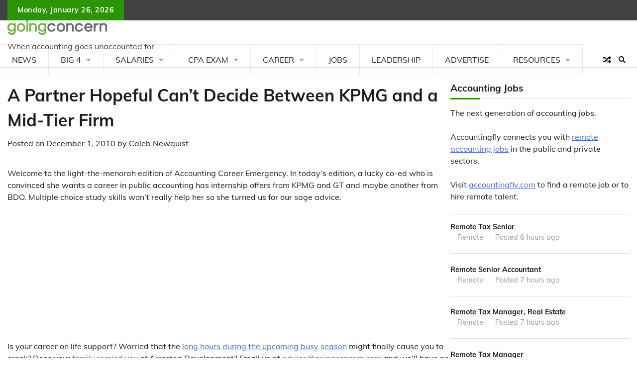

--- FILE ---
content_type: text/plain; charset=utf-8
request_url: https://ads.adthrive.com/http-api/cv2
body_size: 4059
content:
{"om":["00xbjwwl","0iyi1awv","0sm4lr19","1","10011/1013e764d636cb30c882620822ac5139","10011/355d8eb1e51764705401abeb3e81c794","10011/6bf846447a9e2ed1e62e0b8771e8e2c3","1011_74_18364134","1028_8728253","1028_8739738","11142692","11509227","11769254","1185:1610326628","1185:1610326728","11896988","12010080","12010084","12010088","12168663","12174278","12176509","124843_10","124844_23","124848_8","124853_8","12850756","13mvd7kb","1453468","1610326628","1610326728","17_23391179","17_23391203","17_23391206","17_23391215","17_23391317","17_24632121","17_24683283","17_24696327","17_24696344","17_24766947","17_24766976","17_24767215","17_24794137","17_24794138","17_24794142","17x0742b","1819l5qo","1ftzvfyu","1kpjxj5u","1ktgrre1","1l298i23of4","202430_200_EAAYACogrPcXlVDpv4mCpFHbtASH4.EGy-m7zq791oD26KFcrCUyBCeqWqs_","202d4qe7","2132:42375961","2132:45327624","2132:45327626","2132:46039469","2132:46039513","2249:581439030","2249:700758149","2249:702927283","2249:703669956","2307:00xbjwwl","2307:1819l5qo","2307:63t6qg56","2307:a3ts2hcp","2307:a566o9hb","2307:a8beztgq","2307:ahnxpq60","2307:ascierwp","2307:axihqhfq","2307:cjsd6ifa","2307:cv0h9mrv","2307:ez8lh6cn","2307:f3tdw9f3","2307:fqeh4hao","2307:g749lgab","2307:gn3plkq1","2307:gsr6rila","2307:iqdsx7qh","2307:k9ove2bo","2307:kk5768bd","2307:kz8629zd","2307:l2j3rq3s","2307:oj70mowv","2307:ooo6jtia","2307:pi9dvb89","2307:plth4l1a","2307:q2chmg9g","2307:r6vl3f1t","2307:revf1erj","2307:u4atmpu4","2307:x5dl9hzy","2307:x7xpgcfc","2307:xhp8w5m8","2307:xson3pvm","2409_15064_70_85445175","2409_15064_70_85445179","2409_15064_70_85445183","2409_25495_176_CR52092921","2409_25495_176_CR52092923","2409_25495_176_CR52092954","2409_25495_176_CR52092956","2409_25495_176_CR52092957","2409_25495_176_CR52092958","2409_25495_176_CR52092959","2409_25495_176_CR52150651","2409_25495_176_CR52153848","2409_25495_176_CR52153849","2409_25495_176_CR52178317","2409_25495_176_CR52186411","2409_25495_176_CR52188001","2409_25495_176_CR52236264","2409_25495_176_CR52236276","24594062","247654825","25_13mvd7kb","25_53v6aquw","25_sqmqxvaf","25_utberk8n","25_xz6af56d","25_yi6qlg3p","262592","2676:85987375","2676:86434206","2676:86434469","2676:86434696","2676:86739604","2715_9888_505171","2760:176_CR52092954","2760:176_CR52178317","2760:176_CR52186411","2760:176_CR52186412","2760:176_CR52188001","2939970","29414696","2_206_554471","2jjp1phz","2rhihii2","3018/8e73f1d5bcd44396bdd6b182c9956da9","3018/c946d4fd70eea8336858c4dc83dba1ac","306_24104663","306_24104699","306_24683283","306_24766936","306_24767215","308_125203_18","33605516","33605623","33627470","34182009","3490:CR52178316","3490:CR52223939","35c47694-aaeb-4117-99c1-13169ada466e","3646_185414_T26335189","3646_185414_T26469746","3646_185414_T26469802","3658_104709_o0qyxun9","3658_15066_zbtz7ea1","3658_15078_cuudl2xr","3658_15078_fqeh4hao","3658_15078_revf1erj","3658_15106_u4atmpu4","3658_155735_plth4l1a","3658_18008_r6vl3f1t","3658_208141_kl6f4xmt","375227988","381513943572","3858:12879052","39303318","39364467","3LMBEkP-wis","3v2n6fcp","409_216416","409_226352","409_227223","409_227226","409_227235","409_230713","409_230714","409_230717","409_230718","409_230726","43919985","44629254","45327624","458901553568","46039513","485027845327","48700649","4etfwvf1","4n9mre1i","4z9jua9x","50923117","522567","53v6aquw","5504:203529","5510:echvksei","5510:f7u6bcn5","5510:g53t89bp","5510:mznp7ktv","5510:r6vl3f1t","5510:u4atmpu4","554471","554841","5563_66529_OADD2.7284328163393_196P936VYRAEYC7IJY","5563_66529_OADD2.7353135342689_1CAVGR35CFT1FC2SBI","55726194","557_409_216506","557_409_220139","557_409_220343","557_409_228055","557_409_228064","557_409_228105","55826909","56124956","56341213","56610466","56632509","56635908","5670:8182933","56824595","59664236","59664278","60157548","60638194","60765339","6126589193","61916211","61916223","61916225","61916229","61926845","61932920","61932925","61932933","61932957","6205239","6226505239","6226518549","627309156","627309159","628015148","628086965","628153053","628153173","628222860","628223277","628360579","628360582","628444259","628444349","628444439","628456310","628456379","628456382","628456403","628622163","628622166","628622169","628622172","628622241","628622244","628622247","628683371","628687043","628687157","628687460","628687463","628789927","628803013","628841673","629007394","629009180","629167998","629168001","629168010","629168565","629171196","629171202","62946736","62946743","62946748","62946757","630137823","630928655","63117005","6365_61796_784880275657","6365_61796_785326944621","6365_61796_785326944648","63t6qg56","651637461","651637462","6547_67916_1moVu1ozsqozqBfIVHcY","6547_67916_KL0DGICCaRaRenHAwCP6","6547_67916_OOlP1rr9hmMMg4sZIyqU","6547_67916_kQo9FBVu3vZrLFKF19Qr","659713728691","663293702","680597458938","690_99485_1610326628","697525766","697525781","697525793","697525795","697525808","697525832","6bu8dp95","6ejtrnf9","6mrds7pc","6uykb2q5","6zt4aowl","700109389","702397981","702423494","705115332","705115523","705116521","705127202","705277715","7255_121665_dsp-404751","7354_138543_83558778","7354_138543_85445183","7354_138543_85809046","7354_138543_85809050","7354_138543_85809052","7354_217088_85702145","7354_217088_86434096","7354_217088_86434333","7354_217088_86434384","7354_217088_86434482","7354_217088_86434563","74243_74_18364017","74243_74_18364062","74243_74_18364087","74243_74_18364134","74243_74_18364243","74wv3qdx","793266622530","7942758","7969_149355_40175022","79ju1d1h","7a0tg1yi","7cmeqmw8","7sf7w6kh","7xb3th35","7yz8chnz","8064016","81103016","8160967","8193073","8193078","86434563","86991452","86991455","8b5u826e","8edb3geb","8hi0spuk","8orkh93v","9057/211d1f0fa71d1a58cabee51f2180e38f","90634c98-386d-4542-befb-de95e67a0caf","94sfd9g5","953c882f-4ed1-47d2-9a4c-0412ca9d7016","9632594","9758231","97_8193073","97_8193078","9925w9vu","9krcxphu","9l06fx6u","9r15vock","a4nw4c6t","a566o9hb","a7wye4jw","ad6783io","ahnxpq60","am5rpdwy","ascierwp","axihqhfq","b0gepiko","bd5xg6f6","c1u7ixf4","cd40m5wq","cjsd6ifa","cqant14y","cr-2azmi2ttuatj","cr-2azmi2ttubwe","cr-39qkyn25ubwe","cr-3dpygxnxu9vd","cr-6ovjht2euatj","cr-98q0xf2yubqk","cr-98xywk4vubxf","cr-a9s2xe8tubwj","cr-aaw20e3rubwj","cr-g7ywwk2qvft","cr-g7ywwk7qvft","cr-iy1ba4veubwe","cr-nc7d09kguatj","cu298udl2xr","cuudl2xr","cv0h9mrv","cymho2zs","dsugp5th","dwghal43","eal0nev6","eb9vjo1r","enu91vr1","ey8vsnzk","ez8lh6cn","f3h9fqou","f3tdw9f3","f7u6bcn5","fjp0ceax","fl298gb97td","fleb9ndb","fq298eh4hao","fybdgtuw","g29thswx","g749lgab","gbwct10b","gdh74n5j","h0zwvskc","hffavbt7","hfqgqvcv","hgrz3ggo","hya8dpaz","i2aglcoy","i92980isgt0","iaqttatc","ipv3g3eh","iqdsx7qh","j39smngx","jsy1a3jk","k2xfz54q","kdsr5zay","kl6f4xmt","klqiditz","kx5rgl0a","kxyuk60y","l2s786m6","l45j4icj","l4p5cwls","lc408s2k","ll77hviy","lshbpt6z","m2n177jy","mmr74uc4","muvxy961","mznp7ktv","n3298egwnq7","n3egwnq7","n8w0plts","nv5uhf1y","nw22wvm5","nx53afwv","o2s05iig","o6vx6pv4","oj70mowv","ooo6jtia","op9gtamy","oz31jrd0","p0odjzyt","pagvt0pd","pap9q3pw","pkydekxi","pl298th4l1a","plth4l1a","poc1p809","pzgd3hum","qt09ii59","r3co354x","r6vl3f1t","revf1erj","rnvjtx7r","ru42zlpb","s4s41bit","sslkianq","t2uhnbes","t7d69r6a","ti0s3bz3","tqejxuf9","ttjmhjja","u4atmpu4","u8px4ucu","uf7vbcrs","ujqkqtnh","uqk9ow4n","v705kko8","vdcb5d4i","ven7pu1c","vosqszns","w1ws81sy","wpkv7ngm","wrcm5qch","wsyky9op","wvuhrb6o","x420t9me","x5dl9hzy","x7xpgcfc","xszg0ebh","y141rtv6","y51tr986","ygwxiaon","yi6qlg3p","zep75yl2","zh83vvb7","zi298sbjpsl","zisbjpsl","zkbt73yr","zpm9ltrh","zwzjgvpw","7979132","7979135"],"pmp":[],"adomains":["123notices.com","1md.org","about.bugmd.com","acelauncher.com","adameve.com","akusoli.com","allyspin.com","askanexpertonline.com","atomapplications.com","bassbet.com","betsson.gr","biz-zone.co","bizreach.jp","braverx.com","bubbleroom.se","bugmd.com","buydrcleanspray.com","byrna.com","capitaloneshopping.com","clarifion.com","combatironapparel.com","controlcase.com","convertwithwave.com","cotosen.com","countingmypennies.com","cratedb.com","croisieurope.be","cs.money","dallasnews.com","definition.org","derila-ergo.com","dhgate.com","dhs.gov","displate.com","easyprint.app","easyrecipefinder.co","fabpop.net","familynow.club","fla-keys.com","folkaly.com","g123.jp","gameswaka.com","getbugmd.com","getconsumerchoice.com","getcubbie.com","gowavebrowser.co","gowdr.com","gransino.com","grosvenorcasinos.com","guard.io","hero-wars.com","holts.com","instantbuzz.net","itsmanual.com","jackpotcitycasino.com","justanswer.com","justanswer.es","la-date.com","lightinthebox.com","liverrenew.com","local.com","lovehoney.com","lulutox.com","lymphsystemsupport.com","manualsdirectory.org","meccabingo.com","medimops.de","mensdrivingforce.com","millioner.com","miniretornaveis.com","mobiplus.me","myiq.com","national-lottery.co.uk","naturalhealthreports.net","nbliver360.com","nikke-global.com","nordicspirit.co.uk","nuubu.com","onlinemanualspdf.co","original-play.com","outliermodel.com","paperela.com","paradisestays.site","parasiterelief.com","peta.org","photoshelter.com","plannedparenthood.org","playvod-za.com","printeasilyapp.com","printwithwave.com","profitor.com","quicklearnx.com","quickrecipehub.com","rakuten-sec.co.jp","rangeusa.com","refinancegold.com","robocat.com","royalcaribbean.com","saba.com.mx","shift.com","simple.life","spinbara.com","systeme.io","taboola.com","tackenberg.de","temu.com","tenfactorialrocks.com","theoceanac.com","topaipick.com","totaladblock.com","usconcealedcarry.com","vagisil.com","vegashero.com","vegogarden.com","veryfast.io","viewmanuals.com","viewrecipe.net","votervoice.net","vuse.com","wavebrowser.co","wavebrowserpro.com","weareplannedparenthood.org","xiaflex.com","yourchamilia.com"]}